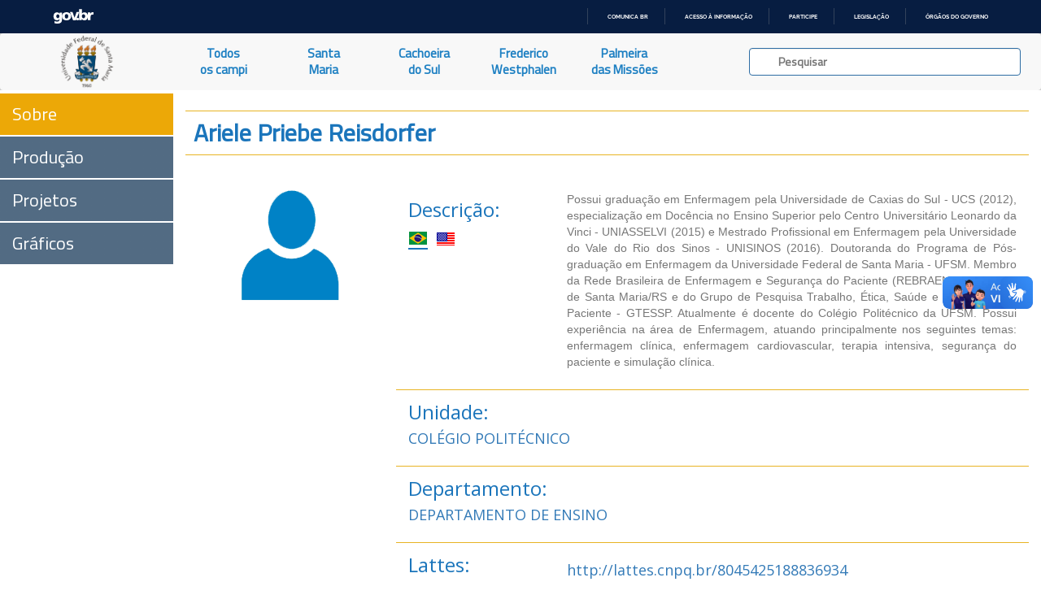

--- FILE ---
content_type: text/html; charset=UTF-8
request_url: https://ufsmpublica.ufsm.br/docente/19280
body_size: 38047
content:
<html xmlns=“http://www.w3.org/1999/xhtml” lang="pt" xml:lang="pt-br">
    <head>
        <title>UFSMPublica</title>
        <meta charset="UTF-8"/>
        <meta name="viewport" content="width=device-width, initial-scale=1.0"/>
        <meta name="description" content="Portal de informações acadêmicas da Universidade Federal de Santa Maria (UFSM)" />
        <meta name="robots" content="index,follow" />

        <!--FAVICON-->

        <link rel="apple-touch-icon" sizes="57x57" href="https://ufsmpublica.ufsm.br/img/favicon/apple-icon-57x57.png"/>
        <link rel="apple-touch-icon" sizes="60x60" href="https://ufsmpublica.ufsm.br/img/favicon/apple-icon-60x60.png"/>
        <link rel="apple-touch-icon" sizes="72x72" href="https://ufsmpublica.ufsm.br/img/favicon/apple-icon-72x72.png"/>
        <link rel="apple-touch-icon" sizes="76x76" href="https://ufsmpublica.ufsm.br/img/favicon/apple-icon-76x76.png"/>
        <link rel="apple-touch-icon" sizes="114x114" href="https://ufsmpublica.ufsm.br/img/favicon/apple-icon-114x114.png"/>
        <link rel="apple-touch-icon" sizes="120x120" href="https://ufsmpublica.ufsm.br/img/favicon/apple-icon-120x120.png"/>
        <link rel="apple-touch-icon" sizes="144x144" href="https://ufsmpublica.ufsm.br/img/favicon/apple-icon-144x144.png"/>
        <link rel="apple-touch-icon" sizes="152x152" href="https://ufsmpublica.ufsm.br/img/favicon/apple-icon-152x152.png"/>
        <link rel="apple-touch-icon" sizes="180x180" href="https://ufsmpublica.ufsm.br/img/favicon/apple-icon-180x180.png"/>
        <link rel="icon" type="image/png" sizes="192x192"  href="https://ufsmpublica.ufsm.br/img/favicon/android-icon-192x192.png"/>
        <link rel="icon" type="image/png" sizes="32x32" href="https://ufsmpublica.ufsm.br/img/favicon/favicon-32x32.png"/>
        <link rel="icon" type="image/png" sizes="96x96" href="https://ufsmpublica.ufsm.br/img/favicon/favicon-96x96.png"/>
        <link rel="icon" type="image/png" sizes="16x16" href="https://ufsmpublica.ufsm.br/img/favicon/favicon-16x16.png"/>
        <link rel="manifest" href="https://ufsmpublica.ufsm.br/img/favicon/manifest.json"/>
        <meta name="msapplication-TileColor" content="#ffffff">
        <meta name="msapplication-TileImage" content="https://ufsmpublica.ufsm.br/img/favicon/ms-icon-144x144.png"/>
        <meta name="theme-color" content="#ffffff">

        <!--CSS-->

        <link rel="stylesheet" href="https://maxcdn.bootstrapcdn.com/bootstrap/3.3.7/css/bootstrap.min.css" integrity="sha384-BVYiiSIFeK1dGmJRAkycuHAHRg32OmUcww7on3RYdg4Va+PmSTsz/K68vbdEjh4u" crossorigin="anonymous">
        <link rel="stylesheet" type="text/css" href="https://ufsmpublica.ufsm.br/css/font-awesome.min.css"/>
        <link rel="stylesheet" type="text/css" href="https://ufsmpublica.ufsm.br/css/ajaxChart.css"/>
        <link rel="stylesheet" type="text/css" href="https://ufsmpublica.ufsm.br/css/ufsmdetodos.css"/>
        <link rel="stylesheet" type="text/css" href="https://ufsmpublica.ufsm.br/css/mobile.css"/>
        <link rel="stylesheet" type="text/css" href="https://ufsmpublica.ufsm.br/css/jquery.vm-carousel.css"/>

        <!--SCRIPT-->
        <script type="text/javascript" src="https://ufsmpublica.ufsm.br/js/jquery-2.2.4.min.js"></script>
        <script src="https://maxcdn.bootstrapcdn.com/bootstrap/3.3.7/js/bootstrap.min.js" integrity="sha384-Tc5IQib027qvyjSMfHjOMaLkfuWVxZxUPnCJA7l2mCWNIpG9mGCD8wGNIcPD7Txa" crossorigin="anonymous"></script>
        <script type="text/javascript" src="https://portal.ufsm.br/mocca/assets/js/jquery-ui-min.js"></script>
        <script type="text/javascript" src="https://ufsmpublica.ufsm.br/js/ajaxChart.js"></script>
        <script type="text/javascript" src="https://ufsmpublica.ufsm.br/js/jquery.vm-carousel.js"></script>
        <script type="text/javascript" src="https://ufsmpublica.ufsm.br/js/modernizr.js"></script>

    </head>
    <body data-spy="scroll" data-target="#context-menu">
        <!--TOPO-->
        <div id="main-header">
            <!--
            -->
            <div id="barra-brasil" style="background:#7F7F7F; height: 20px; padding:0 0 0 10px;display:block;">
                <ul id="menu-barra-temp" style="list-style:none;">
                  <li style="display:inline; float:left;padding-right:10px; margin-right:10px; border-right:1px solid #EDEDED">
                      <a href="http://brasil.gov.br" style="font-family:sans,sans-serif; text-decoration:none; color:white;">Portal do Governo Brasileiro</a>
                  </li>
                </ul>
              </div>
        </div>
        <script defer="defer" src="//barra.brasil.gov.br/barra_2.0.js" type="text/javascript"></script>
        <!-- MAIN MENU-->
        <div id="main-menu">
            <nav class="navbar navbar-default navbar-top" style="border:0px;">
                <div class="container-fluid no-padding no-margin">
                    <div class="navbar-header col-sm-2 col-md-2 no-padding no-margin navbar-header-size">
                        <button type="button" class="navbar-toggle collapsed" data-toggle="collapse" data-target="#main-links">
                            <span class="sr-only">Navegação</span>
                            <span class="icon-bar"></span>
                            <span class="icon-bar"></span>
                            <span class="icon-bar"></span>
                        </button>
                        <a href="https://ufsmpublica.ufsm.br" class="navbar-brand no-margin title-size" title="UFSM PUBLICA">
                            <!--<div class="hidden-sm hidden-xs logo-title padding-top-normal">UFSM | Campi</div>-->
                            <div class="logo-title">
                                <img class="hidden-sm hidden-xs" style="width: auto; height: 100%;" src="https://ufsmpublica.ufsm.br/img/ufsmbrasao.png">
                                <!--<img class="hidden-sm hidden-xs" style="height: 8vh; margin-top: -16px;" src="https://ufsmpublica.ufsm.br/img/ufsmbrasao.png">-->
                                <!--<img style="width: auto; height: 100%;" src="https://ufsmpublica.ufsm.br/img/ufsmdetodos.png">-->
                            </div>
                        </a>
                    </div>

                    <div id="main-links" class="collapse navbar-collapse no-padding no-margin">
                        <ul class="nav navbar-nav navbar-left text-center">
                            <li>
                                <a href="https://ufsmpublica.ufsm.br/todoscampi/sobre" class="">
                                    Todos<br>os campi
                                </a>
                            </li>
                            <li>
                                <a href="https://ufsmpublica.ufsm.br/santamaria/sobre" class="">
                                    Santa<br>Maria
                                </a>
                            </li>
<!--                                <li>
                                <a href="https://ufsmpublica.ufsm.br/silveiramartins/geral" class="">
                                    Silveira<br>Martins
                                </a>
                            </li>-->
                            <li>
                                <a href="https://ufsmpublica.ufsm.br/cachoeiradosul/sobre" class="">
                                    Cachoeira<br>do Sul
                                </a>
                            </li>
                            <li>
                                <a href="https://ufsmpublica.ufsm.br/fredericowestphalen/sobre" class="">
                                    Frederico<br>Westphalen
                                </a>
                            </li>
                            <li>
                                <a href="https://ufsmpublica.ufsm.br/palmeiramissoes/sobre" class="">
                                    Palmeira<br>das Missões
                                </a>
                            </li>
                        </ul>
                        <div class="navbar-form navbar-right padding-top-normal search-bar-size">
                            <div id="elastic-search-bar" class="padding-right-normal padding-left-normal">
                                <div class="search-field form-control">
                                    <input type="hidden" name="_token" value="gDPPJtqzpaas3YlB9MLd4mlDGMxoG5Xhby9g9ksP">                                    <img src="https://ufsmpublica.ufsm.br/img/loading/pie_16.gif" class="search-loading">
                                    <input id="elastic-input" type="text" class="search-input" autocomplete="off" placeholder="Pesquisar">
                                </div>
                            </div>
                            <div id="ajax-elastic-search-wrapper"></div>
                        </div>
                    </div>
                </div>
            </nav>
                    </div>
        <!--CONTEXT MENU-->
        <div id="page-content" class="text-center" >
            <div class="row">
                <div id="context-menu" class="col-md-2 col-sm-2 no-padding">
                    <span class="btn-open-sidenav hidden-md hidden-lg font-blue"><i class="glyphicon glyphicon-menu-right"></i></span>
                        <ul class="nav text-left" role="tablist">
    <li id="sobre" class=" active "><a class="btnContextMenu" href="https://ufsmpublica.ufsm.br/docente/19280">Sobre</a></li>
    <li id="producao" class=""><a class="btnContextMenu" href="https://ufsmpublica.ufsm.br/docente/19280/producao">Produção</a></li>
    <li id="producao" class=""><a class="btnContextMenu" href="https://ufsmpublica.ufsm.br/docente/19280/projetos">Projetos</a></li>
    <li id="producao-grafico" class=""><a class="btnContextMenu" href="https://ufsmpublica.ufsm.br/docente/19280/graficos">Gráficos</a></li>
</ul>

                </div>
                <!--CONTEUDO-->
                <div id="content" class="col-md-10 col-xs-12 col-sm-10 width-100 no-padding">
                    <div class="section" id="pgProfessores">
    <div class="row">
        <div class="col-md-10 col-xs-12 col-sm-12 col-md-offset-2">
            <!--SOBRE-->
            <!--<div class="row mCustomScrollbar" data-mcs-theme="dark-3" style="height: 41em;">-->
            <div class="row">
<!--                <p class="breadcrumbs"><a href="../../../../../index.php">UFSM</a> / <a href="../../../../index.php">Santa Maria</a> / <a href="../../../sobre.php">
                        CCNE</a> / <a href="../../index.php">Dept. Engenharia Elétrica</a> / <span class="bread_active">João Carlos Lima</span></p>-->
                <div class="title-blue border_updownOrange text-left">
                    <h2 style="margin: 10px;">Ariele Priebe Reisdorfer</h2>
                </div>
                <div class="row" style="padding-top: 20px;">
                                        <div class="col-md-3 no-padding img-Professor"  style="background-image: url(https://ufsmpublica.ufsm.br/img/professores/sem_foto.png);">
                        <!--BORDA UFSM IMG -->
                        <img src="https://ufsmpublica.ufsm.br/img/professores/borda_foto.png">

                    </div>
                    <div class="col-md-9 descricao no-padding">
                        <div class="row border_professoresOrange">
                            <div class="col-md-3 font-blue text-left">
                                <h3>
                                    Descrição:
                                </h3>
                                <ul class="list-unstyled list-inline">
                                    <li><a onclick='toggle_idioma(1)'><img id='link_r_1' class='flag-link active' src='https://ufsmpublica.ufsm.br/img/icons/flags/1.png'></a></li><li><a onclick='toggle_idioma(2)'><img id='link_r_2' class='flag-link ' src='https://ufsmpublica.ufsm.br/img/icons/flags/2.png'></a></li>                                </ul>
                            </div>
                            <div class="col-md-9">
                                <div class="text-justify text-muted">
                                    <p>
                                        <div id='ri_1' class='resume '>Possui graduação em Enfermagem pela Universidade de Caxias do Sul - UCS (2012), especialização em Docência no Ensino Superior pelo Centro Universitário Leonardo da Vinci - UNIASSELVI (2015) e Mestrado Profissional em Enfermagem pela Universidade do Vale do Rio dos Sinos - UNISINOS (2016). Doutoranda do Programa de Pós-graduação em Enfermagem da Universidade Federal de Santa Maria - UFSM. Membro da Rede Brasileira de Enfermagem e Segurança do Paciente (REBRAENSP) - Núcleo de Santa Maria/RS e do Grupo de Pesquisa Trabalho, Ética, Saúde e Segurança do Paciente - GTESSP. Atualmente é docente do Colégio Politécnico da UFSM. Possui experiência na área de Enfermagem, atuando principalmente nos seguintes temas: enfermagem clínica, enfermagem cardiovascular, terapia intensiva, segurança do paciente e simulação clínica.</div><div id='ri_2' class='resume hidden'>Has experience in</div>                                    </p>
                                </div>
                            </div>
                        </div>
                        <div class="row border_professoresOrange">
                            <div class="col-md-6 font-blue text-left">
                                <h3 class="no-margin">Unidade:</h3>
                            </div>
                            <div class="col-md-12">
                                <div class="text-justify font-blue">
                                    <p>
                                    <h4><a href='https://ufsmpublica.ufsm.br/unidade/POLITECNICO'>COLÉGIO POLITÉCNICO</a></h4>
                                    </p>
                                </div>
                            </div>
                        </div>
                        <div class="row border_professoresOrange">
                            <div class="col-md-6 col-sm-6 font-blue text-left">
                                <h3 class="no-margin">Departamento:</h3>
                            </div>
                            <div class="col-md-12 col-sm-12">
                                <div class="text-justify font-blue">
                                    <p>
                                        <h4><a href='https://ufsmpublica.ufsm.br/unidade/2718'>DEPARTAMENTO DE ENSINO</a></h4>
                                    </p>
                                </div>
                            </div>
                        </div>
                        <div class="row border_professoresOrange">
                            <div class="col-md-3 font-blue text-left">
                                <h3 class="no-margin">Lattes:</h3>
                            </div>
                            <div class="col-md-9">
                                <div class="text-justify font-blue">
                                    <h4><a target='_blank' href='http://lattes.cnpq.br/8045425188836934'>http://lattes.cnpq.br/8045425188836934</a></h4>                                </div>
                                <div class="text-justify">
                                    <span class="text-muted">Data da última alteração no lattes: 07/04/2025 12:04</span>
                                </div>
                            </div>
                        </div>
                        <div class="row border_professoresOrange">
                            <div class="col-md-3 font-blue text-left">
                                <h3 class="no-margin">Scopus:</h3>
                            </div>
                            <div class="col-md-9">
                                <div class="text-justify font-blue">
                                    <h4><a target='_blank' href='https://www.scopus.com/authid/detail.uri?authorId=57223304235                             '>https://www.scopus.com/authid/detail.uri?authorId=57223304235                             </a></h4>                                </div>
                            </div>
                        </div>
                        <div class="row border_professoresOrange">
                            <div class="col-md-3 font-blue text-left">
                                <h3 class="no-margin">Nome em citações:</h3>
                            </div>
                            <div class="col-md-9">
                                <div class="text-justify font-blue">
                                    <h4>REISDORFER, A. P.</h4>                                </div>
                            </div>
                        </div>
                        <div class="row border_professoresOrange">
                            <div class="col-md-3 col-sm-3 font-blue text-left">
                                <h3 class="no-margin">
                                    Email:
                                </h3>
                            </div>
                            <div class="col-md-9  col-sm-9">
                                <div class="text-justify font-blue">
                                    <h4><div class='text-muted text-left'><i>Não informado</i></div></h4>                                </div>
                            </div>
                        </div>
                        <div class="row border_professoresOrange">
                            <div class="col-md-6 col-sm-6 font-blue text-left">
                                <h3 class="no-margin">
                                    Especialidades:
                                </h3>
                            </div>
                            <div class="col-md-12 col-sm-12">
                                <div class="font-blue palavraChave">
                                    <ul>
                                        <div class='text-muted text-left'><i>Não informado</i></div>                                    </ul>
                                </div>
                            </div>
                        </div>
                        <div class="row border_professoresOrange">
                            <div class="col-md-6 col-sm-6 font-blue text-left">
                                <h3 class="no-margin">
                                    Palavras-chave:
                                </h3>
                            </div>
                            <div class="col-md-12 col-sm-12">
                                <div class="font-blue palavraChave">
                                    <ul>
                                        <li><a href='https://ufsmpublica.ufsm.br/palavrachave/VITIMAS+DE+DESASTRES' target='_self' class=''>VITIMAS DE DESASTRES</a></li><li><a href='https://ufsmpublica.ufsm.br/palavrachave/VIGILANCIA+EM+SAUDE' target='_self' class=''>VIGILANCIA EM SAUDE</a></li><li><a href='https://ufsmpublica.ufsm.br/palavrachave/TREINAMENTO+POR+SIMULACAO' target='_self' class=''>TREINAMENTO POR SIMULACAO</a></li><li><a href='https://ufsmpublica.ufsm.br/palavrachave/TECNICO+EM+ENFERMAGEM' target='_self' class=''>TECNICO EM ENFERMAGEM</a></li><li><a href='https://ufsmpublica.ufsm.br/palavrachave/SINDROME+CORONARIANA+AGUDA' target='_self' class=''>SINDROME CORONARIANA AGUDA</a></li><li><a href='https://ufsmpublica.ufsm.br/palavrachave/SIMULACAO' target='_self' class=''>SIMULACAO</a></li><li><a href='https://ufsmpublica.ufsm.br/palavrachave/SEGURANCA+DO+PACIENTE' target='_self' class=''>SEGURANCA DO PACIENTE</a></li><li><a href='https://ufsmpublica.ufsm.br/palavrachave/PROFISSIONALIZACAO' target='_self' class=''>PROFISSIONALIZACAO</a></li><li><a href='https://ufsmpublica.ufsm.br/palavrachave/PROFESSORES+ESCOLARES' target='_self' class=''>PROFESSORES ESCOLARES</a></li><li><a href='https://ufsmpublica.ufsm.br/palavrachave/PRIMEIROS+SOCORROS' target='_self' class=''>PRIMEIROS SOCORROS</a></li><li><a href='https://ufsmpublica.ufsm.br/palavrachave/LABORATORIO' target='_self' class=''>LABORATORIO</a></li><li><a href='https://ufsmpublica.ufsm.br/palavrachave/GESTAO+EM+SAUDE' target='_self' class=''>GESTAO EM SAUDE</a></li><li><a href='https://ufsmpublica.ufsm.br/palavrachave/ENSINO+FUNDAMENTAL+MEDIO' target='_self' class=''>ENSINO FUNDAMENTAL MEDIO</a></li><li><a href='https://ufsmpublica.ufsm.br/palavrachave/ENSINO' target='_self' class=''>ENSINO</a></li><li><a href='https://ufsmpublica.ufsm.br/palavrachave/EMERGENCIAS+CLIMATICAS' target='_self' class=''>EMERGENCIAS CLIMATICAS</a></li><li><a href='https://ufsmpublica.ufsm.br/palavrachave/EDUCACAO+INTERPROFISSIONAL' target='_self' class=''>EDUCACAO INTERPROFISSIONAL</a></li><li><a href='https://ufsmpublica.ufsm.br/palavrachave/EDUCACAO+CONTINUADA' target='_self' class=''>EDUCACAO CONTINUADA</a></li><li><a href='https://ufsmpublica.ufsm.br/palavrachave/CUIDADOS+DE+IDOSOS' target='_self' class=''>CUIDADOS DE IDOSOS</a></li><li><a href='https://ufsmpublica.ufsm.br/palavrachave/CONHECIMENTO' target='_self' class=''>CONHECIMENTO</a></li><li><a href='https://ufsmpublica.ufsm.br/palavrachave/ADOLESCENTE' target='_self' class=''>ADOLESCENTE</a></li><li><a href='https://ufsmpublica.ufsm.br/palavrachave/ADOCAO' target='_self' class=''>ADOCAO</a></li><li><a href='https://ufsmpublica.ufsm.br/palavrachave/ACOLHIMENTO' target='_self' class=''>ACOLHIMENTO</a></li>                                    </ul>
                                </div>
                            </div>
                        </div>
                        <!--RETIRADO
                        -->
                        <div class="row border_professoresOrange">
                            <div class="col-md-12 col-sm-12 font-blue text-left">
                                <h3 class="no-margin">
                                    Coautores:
                                </h3>
                                <div id="coautoreslegenda" class="padding-top-normal">
                                    <label><span class="glyphicon glyphicon-stop text-ufsm-ativo"></span> Docente da UFSM Ativo</label>
                                    <label><span class="glyphicon glyphicon-stop text-ufsm-inativo"></span> Docente da UFSM Inativo</label>
                                    <label><span class="glyphicon glyphicon-stop text-ufsm-externo"></span> Outro</label>
                                </div>
                            </div>
                            <div class="col-md-12 col-sm-12">
                                <div id="coautoresitens" class="font-blue palavraChave">
                                    <ul>
                                        <div class='text-muted text-left'><i>Não informado</i></div>                                    </ul>
                                </div>
                            </div>
                        </div>
                    </div>
                </div>
            </div>
        </div>
    </div>
</div>
<script type="text/javascript">
   function toggle_idioma(idioma_show){
       $(".resume").hide();
       $(".flag-link").removeClass('active');
       $("#ri_"+idioma_show).show();
       $("#link_r_"+idioma_show).addClass('active');
   }
//   $(document).ready(function(){
//       $("#coautoreslegenda .ufsm-ativo, #coautoreslegenda .ufsm-inativo, #coautoreslegenda .ufsm-externo").click(function(){
//           var ufsmclass = $(this).attr('class').split(' ')[0];
//           if ($(this).hasClass('inative')){
//               $(this).removeClass('inative');
//               $("#coautoresitens ."+ufsmclass).show();
//           }else{
//               $(this).addClass('inative');
//               $("#coautoresitens ."+ufsmclass).hide();
//           }
//       });
//   });
</script>
                </div>
                <!--RODAPÉ-->
                <div id="rodape" class="footer">
                    <div class="col-md-12 col-sm-12 col-xs-12">
                    <!--<div class="col-md-10 col-md-offset-2 col-sm-12 col-xs-12">-->
                        <span class="dimmed small font-blue"><b>Copyright © 2017-2025 CPD-UFSM. Todos os direitos reservados.</b></span>
                    </div>
                </div>
            </div>
        </div>
        <script type="text/javascript">
            window.addEventListener("load", function () {
                $('body').addClass('loaded');
                $('body').css({position: 'relative'});
            });

            var animationColapseOptions = {
                duration: "fast"
            };
            var animationColapseCss = {
                left: '-100%'
            };
            var animationExpandOptions = {
                duration: "fast"
            };
            var animationExpandCss = {
                left: '0'
            };

            function openNav() {
                $("#context-menu").addClass("sidenav-opened");
                $("#context-menu").removeClass("sidenav-closed");
                $(".sidenav ul").css("overflow-x","visible");
                $(".btn-open-sidenav i").removeClass("glyphicon-menu-right");
                $(".btn-open-sidenav i").addClass("glyphicon-menu-left");
                $(".btn-open-sidenav").css("right","0");
            }

            function closeNav() {
                $("#context-menu").addClass("sidenav-closed");
                $("#context-menu").removeClass("sidenav-opened");
                $(".sidenav ul").css("overflow-x","hidden");
                $(".btn-open-sidenav i").removeClass("glyphicon-menu-left");
                $(".btn-open-sidenav i").addClass("glyphicon-menu-right");
                $(".btn-open-sidenav").css("right","15%").animate({right: "-4.5rem"},600);
            }

            $(document).ready(function () {

                var windowSize = $(window).width();
                var mainMenuTopPosition = $("#main-menu").position().top;
                var mainMenuTop = $("#main-menu").position().top;
                var mainMenuHeight = $("#main-menu").outerHeight(true);
//                var mobileMenuHeight = $(".menu-title-padding").outerHeight(true);
                var contextMenuCentroHeight = $("#contextmenu_centro").css("display") === 'none'? 0:$("#contextmenu_centro").outerHeight(true);
                var contextMenuTop = mainMenuTop + mainMenuHeight + contextMenuCentroHeight;
                var footerHeight = $("#rodape").innerHeight();

                $("#context-menu").css({top: contextMenuTop});

                $(".btn-open-sidenav").click(function(){
                    if($(".btn-open-sidenav > i").hasClass("glyphicon-menu-right")){
                        openNav();
                    }else{
                        closeNav();
                    }
                });

                if(windowSize > 985){
                    //$('#elastic-search-bar').popover('show');
                    $("#btn-mobile-menu").hide();
                    $("#context-menu").css({top: contextMenuTop});
                    $("#context-menu").removeClass("sidenav");
                }else{
                    $("#context-menu").css({top: contextMenuTop});
                    $("#context-menu").addClass("sidenav");
                    $("#btn-mobile-menu").show();
                }

                $(window).scroll(function () {
                    var scrollTop = $(window).scrollTop();
                    var paddingBottomMainMenu = 0;
                    contextMenuTop = mainMenuTop + mainMenuHeight + contextMenuCentroHeight;
                    if (scrollTop > (mainMenuTopPosition + mainMenuHeight + contextMenuCentroHeight)) {
//                        if(scrollTop - mainMenuTopPosition < 10){
//                            $("#rodape").height(footerHeight + 20);
//                        }
                        //$("#main-menu").addClass("stuck");
//                        contextMenuTop = paddingBottomMainMenu + mainMenuHeight + contextMenuCentroHeight;
                        contextMenuTop = paddingBottomMainMenu;
                        $("#context-menu").css({position: 'fixed'});
                        $("#context-menu").css({top: contextMenuTop});
//                        $("#context-menu").css("transition","0s");
                    } else {
                       //$("#main-menu").removeClass("stuck");
                        mainMenuTop = $("#main-menu").position().top;
//                        contextMenuTop = mainMenuTop + contextMenuCentroHeight;
                        $("#context-menu").css({position: 'absolute'});
                        $("#context-menu").css({top: contextMenuTop});
//                        $("#context-menu").css("transition","0s");
                    }
                });

                $(window).resize(function () {
                    var scrollTop = $(window).scrollTop();
                    var windowSize = $(window).width();
                    mainMenuTop = $("#main-menu").position().top;
                    mainMenuHeight = $("#main-menu").outerHeight(true);
                    mainMenuTopPosition = $("#main-menu").position().top;
                    contextMenuTop = mainMenuTop + mainMenuHeight + contextMenuCentroHeight;
                    if (windowSize > 985) {
                        if (scrollTop > mainMenuTopPosition) {
                            contextMenuTop = mainMenuHeight;
                            $("#context-menu").css({position: 'fixed'});
                            $("#context-menu").css({top: contextMenuTop});
                        } else {
                            $("#context-menu").css({position: 'absolute'});
                            $("#context-menu").css({top: contextMenuTop});
                        }
                        $("#context-menu").removeClass("sidenav");
                        $("#context-menu").removeClass("sidenav-closed");
                    } else {
                        if (scrollTop > mainMenuTopPosition) {
                            $("#context-menu").css({position: 'fixed'});
                            $("#context-menu").css({top: contextMenuTop});
                        } else {
                            $("#context-menu").css({position: 'absolute'});
                            $("#context-menu").css({top: contextMenuTop});
                        }
                        $("#context-menu").addClass("sidenav");
                    }
                    //mapa
                    if(windowSize > 1200){
                        $(".mapa").attr("src", "")
                    }else{
                        $(".mapa").attr("src", "")
                    }
                });

                $("#main-links > ul > li > a").click(function () {
                    $("#main-links ul li a").removeClass('active');
                    $(this).addClass('active');
                });

                $(".btnContextMenu, .navbar-brand").each(function () {
                    $(this).on('click', function (event) {
                        var target = $(this.getAttribute('href'));
                        if (target.length) {
                            event.preventDefault();
                            $('html, body').stop().animate({
                                scrollTop: target.offset().top
                            }, 1000);
                        }
                        var windowSize = $(window).width();
                        if (windowSize < 768) {
                            showMobileMenu();
                        }
                    });
                });

                $("#elastic-input").keyup(function () {
                    var search_content = $("#elastic-input").val();
                    if(search_content !== ''){
                        $.get({
                            url: "https://ufsmpublica.ufsm.br/context-search",
                            data: {
                                texto: search_content
                            },
                            dataType: "html",
                            beforeSend: function () {
//                                $(".search-loading").animate({"opacity": 1});
                                $(".search-loading").css({"opacity": 1});
                            },
                            success: function (response) {
                                $("#ajax-elastic-search-wrapper").hide();
                                $("#ajax-elastic-search-wrapper").empty();
                                $(".search-loading").css({"opacity": 0});
//                                $(".search-loading").animate({"opacity": 0});
//                                $("#icon-search").hide();
                                var rspns = JSON.parse(response);
                                //var wrappertop = $("#main-menu").outerHeight(true);
                                //$("#ajax-elastic-search-wrapper").css("top:"+wrappertop+"px !important");
                                if(rspns.length>0){
                                    var numcat = rspns.length;
                                    var cols = 12 / numcat;
                                    var baseurl = "https:\/\/ufsmpublica.ufsm.br";
                                    for (var i = 0; i < numcat; i++){
                                        var total = rspns[i]["response"]["numFound"];
                                        var tdocs = rspns[i]["response"]["docs"].length;
                                        $("#ajax-elastic-search-wrapper").append("<div id=cat_"+i+" class='col-md-"+cols+" col-sm-"+cols+" padding-top-normal'>");
                                        var $textpainel = $("#ajax-elastic-search-wrapper").find("#cat_"+i);
                                        for (var j = 0; j < tdocs; j++){
                                            var url = '';
                                            var $doc = rspns[i]["response"]["docs"][j];
                                            if ("docente_text" in $doc){
                                                if(j==0){
                                                    $textpainel.append("<div class='font-small-blue padding-bottom-small'><strong>DOCENTES</strong></div>");
                                                }
                                                url = baseurl + "/docente/"+$doc["id"];
                                                $textpainel.append("<a class='text-search-link' href='"+url+"'><div class='link-elastic-search'>"+$doc["docente_text"]+"</div></a>");
                                            }
                                            if ("especialidade_text" in $doc){
                                                if(j==0){
                                                    $textpainel.append("<div class='font-small-blue padding-bottom-small'><strong>ESPECIALIDADES</strong></div>");
                                                }
                                                url = baseurl + "/especialidade/"+$doc["id"];
                                                $textpainel.append("<a class='text-search-link' href='"+url+"'><div class='link-elastic-search'>"+$doc["especialidade_text"]+"</div></a>");
                                            }
                                            if ("palavrachave_text" in $doc){
                                                if(j==0){
                                                    $textpainel.append("<div class='font-small-blue padding-bottom-small'><strong>PALAVRAS-CHAVE</strong></div>");
                                                }
//                                              url = baseurl + "/palavrachave/"+encodeURIComponent($doc["id"]);
                                                url = baseurl + "/palavrachave/"+$doc["id"];
                                                $textpainel.append("<a class='text-search-link' href='"+url+"'><div class='link-elastic-search'>"+$doc["palavrachave_text"]+"</div></a>");
                                            }
                                            if ("unidade_text" in $doc){
                                                if(j==0){
                                                    $textpainel.append("<div class='font-small-blue padding-bottom-small'><strong>UNIDADES</strong></div>");
                                                }
                                                url = baseurl + "/unidade/"+$doc["id"];
                                                $textpainel.append("<a class='text-search-link' href='"+url+"'><div class='link-elastic-search'>"+$doc["unidade_text"]+"</div></a>");
                                            }
                                        }
                                        var stringresultado = (total > 1) ? " possíveis resultados":" resultado";
                                        $textpainel.append("<p class='padding-top-small font-blue'><small><em>Exibindo <strong>"+tdocs+"</strong> de <strong>"+total+"</strong>"+stringresultado+"</em><small></p>");
                                    }
                                }else{
                                    $("#ajax-elastic-search-wrapper").append("<div class='font-smaller-blue padding-bottom-normal padding-top-normal padding-left-normal'><strong><em>SEM RESULTADOS PARA BUSCA</em></strong></div>");
                                }
                                $("#ajax-elastic-search-wrapper").show();
                                $("#ajax-elastic-search-wrapper").focus();
                            }
                        });
                    }else{
                        $("#ajax-elastic-search-wrapper").hide();
                        $("#ajax-elastic-search-wrapper").empty();
                    }
                });
                $("body").click(function(e) {
                    if(e.target.className !== "ajax-elastic-search-wrapper"){
                        $("#ajax-elastic-search-wrapper").hide();
                        $("#ajax-elastic-search-wrapper").empty();
                    }
                });
            });
        </script>
    </body>
</html>



--- FILE ---
content_type: text/css; charset=UTF-8
request_url: https://ufsmpublica.ufsm.br/css/ufsmdetodos.css
body_size: 30889
content:
@import url('https://fonts.googleapis.com/css?family=Titillium+Web');
@import url('https://fonts.googleapis.com/css?family=Open+Sans');

/* MEDIAS */

@media (min-width:1200px) and (max-width:1800px) {
    .especial {
        width: 25%;
    }
    .especial_5{
        width: 20%;
    }
}

@media only screen and (max-width:1200px) {    
    .mobile-no-padding-top{
        padding-top: 0 !important;
    }
}

@media screen and (max-width: 1656px){
    .font-responsive{
        font-size: 0.8vmax !important;
    }
}

/***************************************
* Tamanho mínimo de tela para layout pc*
****************************************/ 
@media screen and (max-width: 1420px){
    .img-small-size{
        width: 5.4vw !important;
    }
    .font-smaller, .font-smaller-white, .font-smaller-blue, .font-smaller-orange{        
        font-size: 2vmin !important;
        /*font-size: 0.7em;*/
    }
    .font-small, .font-small-white, .font-small-blue, .font-small-orange{
        font-size: 2.2vmin !important;
        /*font-size: 1em;*/
    }
    .font-normal, .font-normal-white, .font-normal-blue, .font-normal-orange{
        font-size: 2.2vmin !important;
        /*font-size: 1.2em;*/
    }
    .font-large, .font-large-white, .font-large-blue, .font-large-orange{    
        font-size: 3vmin !important;
        /*font-size: 1.8em;*/                  
    }
    .font-huge, .font-huge-white, .font-huge-blue, .font-huge-orange{    
        font-size: 3.8vmin !important;
        /*font-size: 2.8em;*/         
    }
}

/***************************************
* Tamanho mínimo de font para dispositivos com tela menor que 540px*
****************************************/ 
@media screen and (max-width: 768px){
/*@media screen and (max-width: 985px){*/
    .img-small-size{
        width: 12vw !important;
    }
    .font-smaller, .font-smaller-white, .font-smaller-blue, .font-smaller-orange{        
        font-size: 3.8vmin !important;
        /*font-size: 0.7em;*/
    }
    .font-small, .font-small-white, .font-small-blue, .font-small-orange{
        font-size: 2.8vmin !important;
        /*font-size: 1em;*/
    }
    .font-normal, .font-normal-white, .font-normal-blue, .font-normal-orange{
        /*font-size: 4vmin !important;*/
        font-size: 3.6vmin !important;
        /*font-size: 1.2em;*/
    }
    .font-large, .font-large-white, .font-large-blue, .font-large-orange{    
        /*font-size: 5.8vmin !important;*/
        font-size: 3.8vmin !important;
        /*font-size: 1.8em;*/                  
    }
    .font-huge, .font-huge-white, .font-huge-blue, .font-huge-orange{    
        font-size: 6.1vmin !important;
        /*font-size: 2.8em;*/         
    }
    .box-font{
        font-size: 5.5vmin !important;        
    }
    .context-menu-padding{
        padding-left: 15px !important;
    }
    .menu-title-padding{
        padding-left: .2% !important;
    }
    /**************************/
    /*****OUTRAS DEFINIÇÕES****/
    /**************************/
    #elasticSearchBar{
        width: 100%;
        padding-left: 10px;
    }
    #img-header{
        background-position: 15% !important;    
    }
    #slideCentrosUFSM{
        display: none;
    }
    .search-bar-size{                
        margin-left: 0;
    }    
    .title-size{
        padding-left: 20px;                
        /*width: auto;*/
    }
    .navbar-header-size{
        height: 70px;
    }
    .navbar-brand{
        height: auto;
        padding: 0;
        float: unset;
    }
    .logo-title{
        padding-left: 5px;
        padding-right: 5px;
    }
    .list-centros{
        column-count: 1 !important;
    }
    .list-centros li{
        padding-bottom: 0.5rem;
    }
    /*    .section>.row{
            padding-left: 45px!important;
        }*/
}

@media screen and (min-width: 768px){
    .navbar-brand{
        text-align: center;
    }
    .title-size{        
        height: 100% !important; 
        width: 100% !important;
        padding: 0;
    }
    .navbar-header-size{
        height: 70px;        
    }    
}


@media screen and (max-width: 1170px){
    .search-bar-size{
        width:100% !important;
        margin-right: 0;
    }
}

/*  ELEMENTS  */

h1{
    font-size: 5em;
    font-family: 'Titillium Web', sans-serif;
    color: #fff;
    margin:0;
    padding:0;
}

h2{
    font-weight: bold;
}

a{    
    text-decoration: none;  
}

a:hover{
    cursor: pointer;    
}
a:focus{
    outline: 4px dotted black;
}

a.text-search-link{
    color: #1b75bb !important;
    font-weight:500 !important;
    font-size: 0.85em;
}

a:hover.text-search-link{
    color: #e8b424 !important;
    font-weight:600 !important;
    text-decoration: none;
    cursor: pointer;
}

a:visited .text-search-link{
    text-decoration: none !important;
}


/*body{
    position: relative;
}*/

/*  IDS  */

#img-header{
    width: 100%;    
    background: url('../img/topo_reduzido.jpg');
    background-repeat:no-repeat;
    -webkit-background-size:cover;
    -moz-background-size:cover;
    -o-background-size:cover;
    background-size:cover;
    background-position: left top;
    height: 12em;    
}

#ufsm-todos-logo{
    background: url('../img/ufsmdetodos.png');
    background-repeat:no-repeat;
    -webkit-background-size:cover;
    -moz-background-size:cover;
    -o-background-size:cover;
    background-size:cover;
    background-position: left top;
    width: 2vw;    
}

#context-menu{     
    position: absolute;
    margin-top: 4px;    
    top: 0;
    z-index: 999;    
    display: block;
    /*overflow: hidden;*/
    font-size: 2.2rem;
    font-family: 'Titillium Web', sans-serif;
}
@media screen and (min-width:768px) and (max-width:1200px){
    #context-menu > ul > li > a{
        font-size:1.7rem;
    }
    .list-centros{
        column-count: 3 !important;
    }
}
/*@media screen and (max-width:767px){
    #context-menu{
        display:none !important;
    }
}*/
#context-menu > ul > li > a{
    text-decoration: none;
    color: #fff;
}

#context-menu > ul > li {
    background-image: url("../img/fundo_preto_transparente.png");
    background-repeat: repeat;
    margin-bottom: 2px;        
}

#context-menu > ul > li > a:hover{
    background-color: #e8b424;     
}

#context-menu > ul > li.active{    
    background: #eca807 !important; 
}

#main-menu{    
    /*height: 120px;*/ 
    background-color: #ccc; 
    font-size: 1.1em;
    font-family: 'Titillium Web', sans-serif;
    font-weight: 600 !important;
    z-index: 99998;    
}

#main-links > ul > li > a{
    min-width: 8em;
}

#main-links > ul > li > a{
    color: #1c7fc2 !important;
    padding-left: 1.2em;
    padding-right: 1.2em;    
}

#main-links > ul > li > a:hover{    
    background-color: #d4d4d4;    
}

#main-links > ul > li > a.active {    
    color: #fff !important;
    background-color: #1b75bb;
}

/***********************************/

.search-field {
    display: flex !important;
    width: 100% !important;
}
.search-loading {
    background: url(../img/loading/pie_16.gif) no-repeat;
    padding-right: .5rem;
    vertical-align: middle;
    height: 100%;
    width: auto;
    opacity: 0;
}
.search-input {
    border: none;
    width: 100%;
    outline: none;
}

/***********************************/



#icon-search{
    /*    background: url(../img/loading/pie_16.gif) no-repeat;    
        position: relative;
        top: -25px;
        margin-left: 8px;
        height: 30px;
        width: 30px;
        z-index: 10000;
        display: none;*/
}

#ajax-elastic-search-wrapper{
    background: #F8F8F8;
    -webkit-border-bottom-right-radius: 8px;
    -webkit-border-bottom-left-radius: 8px;
    -moz-border-radius-bottomright: 8px;
    -moz-border-radius-bottomleft: 8px;
    border-bottom-right-radius: 8px;
    border-bottom-left-radius: 8px;
    display: none;
    position: absolute;
    margin-top: 15px;
    /*top: 70px;*/
    left: 0;
    width: 100%;
    z-index: 10000;    
    box-shadow: 0px 2px 2px #aaaaaa;
    /*border-top: 2px solid #1b75bb;*/    
    border-top: 4px solid #eca807;    
}

.mapa{      
    margin-left: 0;
    margin-right: 0;
    padding-left: 0;
    padding-right: 0;
    margin-top: 1.5rem;
    width: 100%;
    height: auto;   
}

.todas-cidades#pgSobre{
    /*background: url(../img/slideshow/uniao_ufsm.JPG);*/
    background-color: #7b5b05;
    background-position: center center;
    background-repeat: no-repeat;
    background-attachment: fixed;
    -webkit-background-size: cover;
    -moz-background-size: cover;
    -o-background-size: cover;
    background-size: cover;
}
#pgSobre{    
    background-position: center center;
    background-repeat: no-repeat;
    background-attachment: fixed;
    -webkit-background-size: cover;
    -moz-background-size: cover;
    -o-background-size: cover;
    background-size: cover;
    min-height: 76rem;
}

/*SANTA MARIA*/

.santamaria#pgSobre{
    background-position: center center;
    background-repeat: no-repeat;
    background-attachment: fixed;
    -webkit-background-size: cover;
    -moz-background-size: cover;
    -o-background-size: cover;
    background-size: cover;
}

.santamaria#pgEstrutura{
    background-position: center center;
    background-repeat: no-repeat;
    background-attachment: fixed;
    -webkit-background-size: cover;
    -moz-background-size: cover;
    -o-background-size: cover;
    background-size: cover;
}

#pgEstrutura{
    /*background: url(../img/slideshow/uniao_ufsm.JPG) no-repeat center center fixed #000;*/
    /*background: #e74c3c;*/
    -webkit-background-size: cover;
    -moz-background-size: cover;
    -o-background-size: cover;
    background-size: cover;    
}


#loader-wrapper {
    position: fixed;
    top: 0;
    left: 0;
    width: 100%;
    height: 100%;
    z-index: 20000;
}
#loader {
    display: block;
    position: relative;
    left: 50%;
    top: 50%;
    width: 150px;
    height: 150px;
    margin: -75px 0 0 -75px;
    border-radius: 50%;
    border: 3px solid transparent;
    border-top-color: #00527D;

    -webkit-animation: spin 2s linear infinite; /* Chrome, Opera 15+, Safari 5+ */
    animation: spin 2s linear infinite; /* Chrome, Firefox 16+, IE 10+, Opera */
    z-index: 20100;
}

#loader:before {
    content: "";
    position: absolute;
    top: 5px;
    left: 5px;
    right: 5px;
    bottom: 5px;
    border-radius: 50%;
    border: 3px solid transparent;
    border-top-color: #FF7700;

    -webkit-animation: spin 3s linear infinite; /* Chrome, Opera 15+, Safari 5+ */
    animation: spin 3s linear infinite; /* Chrome, Firefox 16+, IE 10+, Opera */
}

#loader:after {
    content: "";
    position: absolute;
    top: 15px;
    left: 15px;
    right: 15px;
    bottom: 15px;
    border-radius: 50%;
    border: 3px solid transparent;
    border-top-color: #fff;

    -webkit-animation: spin 1.5s linear infinite; /* Chrome, Opera 15+, Safari 5+ */
    animation: spin 1.5s linear infinite; /* Chrome, Firefox 16+, IE 10+, Opera */
}

@-webkit-keyframes spin {
    0%   { 
        -webkit-transform: rotate(0deg);  /* Chrome, Opera 15+, Safari 3.1+ */
        -ms-transform: rotate(0deg);  /* IE 9 */
        transform: rotate(0deg);  /* Firefox 16+, IE 10+, Opera */
    }
    100% {
        -webkit-transform: rotate(360deg);  /* Chrome, Opera 15+, Safari 3.1+ */
        -ms-transform: rotate(360deg);  /* IE 9 */
        transform: rotate(360deg);  /* Firefox 16+, IE 10+, Opera */
    }
}
@keyframes spin {
    0%   { 
        -webkit-transform: rotate(0deg);  /* Chrome, Opera 15+, Safari 3.1+ */
        -ms-transform: rotate(0deg);  /* IE 9 */
        transform: rotate(0deg);  /* Firefox 16+, IE 10+, Opera */
    }
    100% {
        -webkit-transform: rotate(360deg);  /* Chrome, Opera 15+, Safari 3.1+ */
        -ms-transform: rotate(360deg);  /* IE 9 */
        transform: rotate(360deg);  /* Firefox 16+, IE 10+, Opera */
    }
}

#loader-wrapper .loader-section {
    position: fixed;
    top: 0;
    width: 51%;
    height: 100%;
    background: #adadad;
    z-index: 20000;
}

#loader-wrapper .loader-section.section-left {
    left: 0;
}
#loader-wrapper .loader-section.section-right {
    right: 0;
}

/*  CLASSES  */

/* Loaded styles */
.loaded #loader-wrapper .loader-section.section-left {
    -webkit-transform: translateX(-100%);  /* Chrome, Opera 15+, Safari 3.1+ */
    -ms-transform: translateX(-100%);  /* IE 9 */
    transform: translateX(-100%);  /* Firefox 16+, IE 10+, Opera */

    -webkit-transition: all 0.7s 0.3s cubic-bezier(0.645, 0.045, 0.355, 1.000);  /* Android 2.1+, Chrome 1-25, iOS 3.2-6.1, Safari 3.2-6  */
    transition: all 0.7s 0.3s cubic-bezier(0.645, 0.045, 0.355, 1.000);  /* Chrome 26, Firefox 16+, iOS 7+, IE 10+, Opera, Safari 6.1+  */
}
.loaded #loader-wrapper .loader-section.section-right {
    -webkit-transform: translateX(100%);  /* Chrome, Opera 15+, Safari 3.1+ */
    -ms-transform: translateX(100%);  /* IE 9 */
    transform: translateX(100%);  /* Firefox 16+, IE 10+, Opera */

    -webkit-transition: all 0.7s 0.3s cubic-bezier(0.645, 0.045, 0.355, 1.000);  /* Android 2.1+, Chrome 1-25, iOS 3.2-6.1, Safari 3.2-6  */
    transition: all 0.7s 0.3s cubic-bezier(0.645, 0.045, 0.355, 1.000);  /* Chrome 26, Firefox 16+, iOS 7+, IE 10+, Opera, Safari 6.1+  */
}
.loaded #loader {
    opacity: 0;

    -webkit-transition: all 0.3s ease-out;  /* Android 2.1+, Chrome 1-25, iOS 3.2-6.1, Safari 3.2-6  */
    transition: all 0.3s ease-out;  /* Chrome 26, Firefox 16+, iOS 7+, IE 10+, Opera, Safari 6.1+  */

}
.loaded #loader-wrapper {
    visibility: hidden;

    -webkit-transform: translateY(-100%);  /* Chrome, Opera 15+, Safari 3.1+ */
    -ms-transform: translateY(-100%);  /* IE 9 */
    transform: translateY(-100%);  /* Firefox 16+, IE 10+, Opera */

    -webkit-transition: all 0.3s 1s ease-out;  /* Android 2.1+, Chrome 1-25, iOS 3.2-6.1, Safari 3.2-6  */
    transition: all 0.3s 1s ease-out;  /* Chrome 26, Firefox 16+, iOS 7+, IE 10+, Opera, Safari 6.1+  */
}

.row{
    margin-left: 0;
    margin-right: 0;
}

.section{
    vertical-align: top !important;    
    /*padding-top: 100px;*/
    padding-top: 25px;
    padding-bottom: 25px;
    /*    min-height: 1000px;*/
}

.logo-title{
    font-family: 'Titillium Web', sans-serif !important;
/*    padding-left: 1em !important;
    padding-right: 1em !important;*/
    vertical-align: middle;
    color: #1c7fc2 !important;
/*    font-size: 1.6vw !important;
    font-weight: 600 !important;    */
}

.infobox{    
    background-color: rgba(0,0,0,0.7);
    background-repeat: repeat;
    padding: 2em;
    margin-bottom: 2em;    
    min-height: 15vw !important;
}
.infobox-inner{
    /*min-height: 20% !important;*/
    height: 16em !important;
    /*overflow: auto;*/
}
.infobox-inner img{
    height: 5em;
}

.link-elastic-search{
    background-color: #e8e5e5; 
    margin-bottom: 3px; 
    padding-top: 3px; 
    padding-bottom: 1px; 
    padding-left: 4px;
}


.rounded-border-white{
    border-radius: 8px !important; 
    border: 1px solid #fff; 
    margin-left: 0 !important;
}
.rounded-border-blue{
    border-radius: 8px !important; 
    border: 1px solid #1b75bb; 
    margin-left: 0 !important;    
}

.lproducao{
    font-weight: bold !important;
    text-decoration: none !important;   
}

.lproducao:hover{
    text-decoration: none !important;   
}

.lproducao:visted{
    text-decoration: none !important;   
}

.lproducao:valid{
    text-decoration: none !important;   
}

/*BARRA UFSM*/
#barra-ufsm .list {
    margin-top:7px;
}
#barra-ufsm .list-item {
    margin-bottom: 7px;
}
#barra-ufsm {
    width: 100%;
    overflow:hidden;
}

/* WIDTHS */

.width-100{
    width: 100%;
}
.width-80{
    width: 80%;
}
.width-70{
    width: 70%;
}
.width-65{
    width: 65%;
}
.width-50{
    width: 50%;
}
.width-40{
    width: 40%;
}
.width-30{
    width: 30%;
}

.form-control{    
    border: 1px solid #2e6da4;    
}

.btn{
    padding: 9px 12px;
}

.btn-white{
    color: #337ab7 !important;
    background-color: #fff;
    border-color: #2e6da4; 
}
.btn-white:hover{
    background-color: #337ab7;
    color: #fff !important;
    border-color: #2e6da4;
}
.btn-white.active{
    background-color: #337ab7;
    color: #fff !important;
    border-color: #2e6da4;
}

/*PADDINGS*/

.padding-top-small{
    padding-top: 5px;
}
.padding-top-normal{
    padding-top: 10px;
}
.padding-top-large{
    padding-top: 20px;
}
.padding-top-huge{
    padding-top: 60px;
}
.padding-bottom-small{
    padding-bottom: 5px;
}
.padding-bottom-normal{
    padding-bottom: 10px;
}
.padding-bottom-large{
    padding-bottom: 20px;
}
.padding-bottom-huge{
    padding-bottom: 60px;
}
.padding-left-small{
    padding-left: 5px;
}
.padding-left-normal{
    padding-left: 10px;
}
.padding-left-large{
    padding-left: 20px;
}
.padding-left-huge{
    padding-left: 60px;
}
.padding-right-small{
    padding-right: 5px;
}
.padding-right-normal{
    padding-right: 10px;
}
.padding-right-large{
    padding-right: 20px;
}
.padding-right-huge{
    padding-right: 60px;
}
.no-padding{
    padding: 0 !important;
}
.context-menu-padding{
    padding-left: 60px;
    padding-right:60px;
}
.menu-title-padding{
    padding-left: 15%;    
}
.ulPadding{
    padding: 0;
    list-style-type: none; 
}
/*TITLE COLORS*/

.title-white-1{
    font-family: 'Titillium Web', sans-serif; 
    font-size: 3.1em; 
    color: #fff;
}
.title-blue{
    font-family: 'Titillium Web', sans-serif;
    color: #1b75bb;    
}
.title-orange{
    font-family: 'Titillium Web', sans-serif;
    color: #e8b424;    
}

/*MARGIN*/
.no-margin{
    margin: 0 !important;
}

/*BORDER*/
.border_updownOrange{
    border-top: 1px solid #e8b424;
    border-bottom: 1px solid #e8b424;
}
.border_updownBlue{
    border-top: 1px solid #1b75bb;
    border-bottom: 1px solid #1b75bb;
}
.border_bottomBlue{
    border-bottom: 1px solid #1b75bb;
}
.border_bottomOrange{
    border-bottom: 1px solid #e8b424;
}

.font-smaller{
    font-size: 0.7em;    
}
.font-small{
    font-size: 1em;    
}
.font-normal{
    font-size: 1.2em;    
}
.font-large{
    font-size: 1.8em;    
}
.font-huge{
    font-size: 2.8em;    
}

/*FONTE WHITE*/
.font-smaller-white{
    font-size: 0.7em;
    /*font-size: 0.7em !important;*/
}
.font-small-white{
    font-size: 1em;
/*    font-size: 1em !important;*/
}
.font-normal-white{
    font-size: 1.2em;
    /*font-size: 1.2em !important;*/
}
.font-large-white{    
    font-size: 1.8em;     
    /*font-size: 1.8em !important;*/     
    text-align: justify;     
}
.font-huge-white{    
    font-size: 2.8em;         
    /*font-size: 2.8em !important;*/         
}
.font-white, .font-smaller-white, .font-small-white, .font-normal-white, .font-large-white, .font-huge-white {
    color: #fff;
    font-family: 'Open Sans', sans-serif;
}

/*FONTE BLUE*/
.font-blue, .font-smaller-blue, .font-small-blue, .font-normal-blue, .font-large-blue, .font-huge-blue{
    color: #1b75bb;
    font-family: 'Open Sans', sans-serif;
}
.font-smaller-blue{    
    font-size: 0.7em;
    /*font-size: 0.7em !important;*/
}
.font-small-blue{    
    font-size: 1em;
    /*font-size: 1em !important;*/
}
.font-normal-blue{    
    font-size: 1.2em;
    /*font-size: 1.2em !important;*/
}
.font-large-blue{    
    font-size: 1.8em;
    /*font-size: 1.8em !important;*/
}
.font-huge-blue{    
    font-size: 2.8em;
    /*font-size: 2.8em !important;*/
}

/*FONTE ORANGE*/
.font-orange, .font-smaller-orange, .font-small-orange, .font-normal-orange, .font-large-orange, .font-huge-orange{
    color: #e8b424;
    font-family: 'Open Sans', sans-serif;
}
.font-smaller-orange{    
    /*font-size: 0.7em !important;*/
    font-size: 0.7em;
}
.font-small-orange{    
    font-size: 1em;
    /*font-size: 1em !important;*/
}
.font-normal-orange{    
    font-size: 1.2em;
    /*font-size: 1.2em !important;*/
}
.font-large-orange{    
    font-size: 1.8em;
    /*font-size: 1.8em !important;*/
}
.font-huge-orange{    
    font-size: 2.8em;
    /*font-size: 2.8em !important;*/
}

/*IMAGES*/

.img-normal-size{
    max-width: 128px;
    max-height: 128px;
}
.img-small-size{
    max-width: 76px ;
    max-height: 76px;
}
.img-responsive-normal{
    max-height: 75%;
}
.img-responsive-small{
    max-height: 50%;
}
.img-responsive-smaller{
    max-height: 25%;
}
.img-center{
    margin-left:auto; margin-right: auto;
}

/*TABLE*/
/* tema orange */
.orange{
    background-color: #e8b424;    
    color: #fff;
}
.orange.table > thead > tr{
    background-color: #e8b424;    
    color: #fff;
}
.orange.table > tbody > tr,
.orange.table.table-striped > tbody > tr {
    color: #b28012;
    background-color: #fff;    
}
.orange.table-striped > tbody > tr:nth-child(even),
.table-striped > tbody > tr.orange:nth-child(even) {
    background-color: #f6e1a7;
}

.panel-body li{
    font-size: 16px;
    color: rgb(46, 46, 46);
    font-family: sans-serif;
}

/* TEMA BLUE */
.blue{
    background-color: #1b75bb;    
    color: #fff;
}
.blue.table > thead > tr{
    background-color: #1b75bb;    
    color: #fff;
}
.blue.table > tbody > tr,
.blue.table.table-striped > tbody > tr {
    color: #1b75bb;
    background-color: #fff;    
}
.blue.table-striped > tbody > tr:nth-child(even),
.table-striped > tbody > tr.blue:nth-child(even) {
    background-color: #bad6eb;
}

.shadow {
    display: block;
    position: relative;
    padding: 0;
    -webkit-border-radius: 0%;
    -moz-border-radius: 0%;
    border-radius: 0%;
    -webkit-transition: box-shadow 0.2s ease-in;
    -moz-transition: box-shadow 0.2s ease-in;
    transition: box-shadow 0.2s ease-in;
}
.shadow:hover {
    -moz-box-shadow: rgba(0, 0, 0, 0.8) 5px 5px 55px inset;
    -webkit-box-shadow: rgba(0, 0, 0, 0.8) 5px 5px 55px inset;
    box-shadow: rgba(0, 0, 0, 0.8) 5px 5px 55px inset;
}
.shadow div {
    max-width: 100%;
    position: relative;
    z-index: -1;
    -webkit-border-radius: 0%;
    -moz-border-radius: 0%;
    border-radius: 0%;
}

.aluno-ccsh{
    background: url('../img/slideshow/ufsm_1.jpg');
    background-repeat:no-repeat;
    -webkit-background-size:cover;
    -moz-background-size:cover;
    -o-background-size:cover;
    background-size:cover;
    background-position:center;
    height: 30em;
}

.stuck{
    position:fixed !important;
    top:0;
    z-index: 999;
    width: 100%;                
}

.nav > li > a:focus, .nav > li > a:hover{
    background-color: #e8b424;
}

.navbar{
    margin-bottom: 0;
    border-bottom: 0;
}

.box{
    margin-left: auto; 
    margin-right: auto; 
    padding: 5px;
    min-width: 0;
}

.btnTipoCurso > .active{
    background-color: #337ab7 !important;
}


/*  SLIDESHOW   */

@media screen and (max-width:767px) {/*SMALL COL-SM*/
    .carousel-control.left {
        left:15%;
    }
    .carousel-control.right{
        right:15%;
    }
}
.image-mini-slide img{
    border:2px solid #ccc;
    width: auto;
    height: 18%; 
}
.carousel-control{
    width:0;
}
.item>div{
    margin-bottom: 4px;
}

/* PROFESSORES */
.link-professor:hover{
    color:#eca807;
}
.img-professor img{
    width: 60%;
}
.border_professoresOrange{
    border-bottom: 1px solid #e8b424;
    padding-bottom: 1em;
    padding-top: 1em;
}
.img-professor{
    text-align: center;
    background-repeat: no-repeat; 
    background-position: top center;    
    background-size: 60%;
}
.palavraChave{
    text-align: left;    
}
.palavraChave ul{
    padding: 10 0 0 0;
    list-style-type: none;     
}
.palavraChave li{
    margin:10px 5px;
    display: inline-block;
    /*float: left;*/
}
.palavraChave a{
    padding: 5px;
    border-radius: 4px;
    color: #fff !important;
    background-color: #1b75bb;
}
.btn-collapse{
    border: 0;
    width: 100%;
    padding: 5px 12px;
    margin-bottom: 2px;
}
.btn-collapse p{
    margin: 0px;
}

.Citar {
    position: absolute;
    background: #fff;
    border: 1px solid #1b75bb;
}
.Citar ul{
    font-size: 13px;
    list-style-type: none;
    padding: 20px 10px;
}
.btn-citar-open{
    color:#fff;
    border:0;
    background-color: #1b75bb;
}
.Citar-last{
    position: relative;
}
.listacollapse ul{
    list-style-type: none;
}

/* MENU CENTROS */
@media screen and (max-width:767px){
    #contextmenu_centro{
        display:none;
    }
}
@media screen and (max-width:1100px){
    #menu_centros{
        min-height: 7.1%;        
    }
}
.menu_voltar{
    text-align: center;
    padding-left: 0;
    margin-top: 1.15em;
}
.menu_voltar a{
    font-size: 1.2em;
    color:#fff;
    text-decoration: none;
}
.menu_voltar a:hover{
    color:#ffd060;
}
#contextmenu_centro{
    background-color: #1b75bb;
    padding-left: 0;
    padding-right: 0;
}
.menu_sm_centros{
    text-align: left;
}
ul.menu_sm_centros{
    padding: 5px 0px;
}
ul.menu_sm_centros > li {
    display: block;
    float: left;
    list-style-type: none;
    font-size: 1.2em;
    padding-bottom: 0.72em;
    padding-top: 0.72em;
    border-bottom: 3px solid #1b75bb;
}
.menu_sm_centros li a:hover{
    text-decoration: none;
}
.menu_sm_centros > li > a {
    width: 6em !important;
    padding-left: 1.2em;
    padding-right: 1.2em;
    color: white;    
}
.menu_sm_centros > li.active{ 
    border-bottom:3px solid #eca807 !important;
}
.menu_sm_centros > li:hover{ 
    border-bottom:3px solid #ffd060  !important;
}
/* CENTROS*/
.cursos#pgcal{
    background: url(../img/centros/cal.JPG) no-repeat center center;
    -webkit-background-size: cover;
    -moz-background-size: cover;
    -o-background-size: cover;
    background-size: cover; 
    min-height: 76rem;
}
.cursos#pgccne{
    background: url(../img/centros/ccne.JPG) no-repeat center center;
    -webkit-background-size: cover;
    -moz-background-size: cover;
    -o-background-size: cover;
    background-size: cover;      
    min-height: 76rem;
}
.cursos#pgcefd{
    background: url(../img/centros/cefd.JPG) no-repeat center center;
    -webkit-background-size: cover;
    -moz-background-size: cover;
    -o-background-size: cover;
    background-size: cover;  
    min-height: 76rem;
}
.cursos#pgccsh{
    background: url(../img/centros/ccsh.JPG) no-repeat center center;
    -webkit-background-size: cover;
    -moz-background-size: cover;
    -o-background-size: cover;
    background-size: cover;  
    min-height: 76rem;
}
.cursos#pgccs{
    background: url(../img/centros/ccs.JPG) no-repeat center center;
    -webkit-background-size: cover;
    -moz-background-size: cover;
    -o-background-size: cover;
    background-size: cover;  
    min-height: 76rem;
}
.cursos#pgccr{
    background: url(../img/centros/ccr.JPG) no-repeat center center;
    -webkit-background-size: cover;
    -moz-background-size: cover;
    -o-background-size: cover;
    background-size: cover;  
    min-height: 76rem;
}
.cursos#pgct{
    background: url(../img/centros/ct.JPG) no-repeat center center;
    -webkit-background-size: cover;
    -moz-background-size: cover;
    -o-background-size: cover;
    background-size: cover;  
    min-height: 76rem;
}
.cursos#pgce{
    background: url(../img/centros/ce.JPG) no-repeat center center;
    -webkit-background-size: cover;
    -moz-background-size: cover;
    -o-background-size: cover;
    background-size: cover;  
    min-height: 76rem;
}
.cursos#pgctism{
    background: url(../img/centros/ctism.JPG) no-repeat center center;
    -webkit-background-size: cover;
    -moz-background-size: cover;
    -o-background-size: cover;
    background-size: cover;  
    min-height: 76rem;
}
.cursos#pgpolitecnico{
    background: url(../img/centros/politecnico.JPG) no-repeat center center;
    -webkit-background-size: cover;
    -moz-background-size: cover;
    -o-background-size: cover;
    background-size: cover;  
    min-height: 76rem;
}
.cursos#pgipe{
    background: url(../img/centros/ipeamarelo.JPG) no-repeat center center;
    -webkit-background-size: cover;
    -moz-background-size: cover;
    -o-background-size: cover;
    background-size: cover;  
    min-height: 76rem;
}

#CACHOEIRA,#FREDERICO,#PALMEIRA{    
    background-attachment: fixed;
    -webkit-background-size: cover;
    -moz-background-size: cover;
    -o-background-size: cover;
    background-size: cover;      
    min-height: 76rem;
}

#CACHOEIRA{
    background: url(../img/UFSM_CACHOEIRA.jpg) no-repeat center center;
}
#FREDERICO{
    background: url(../img/UFSM_FW.jpg) no-repeat center center;
}
#PALMEIRA{
    background: url(../img/UFSM_PALMEIRA.JPG) no-repeat center center;
}

.bread_active{
    color:#1b75bb;
    font-weight: 700;
}

.breadcrumbs{
    text-align: left;
    color: #7b7b7b;
}
/* DEPARTAMENTO */
.btn-collapse-cursos {
    /*    border-bottom: 2px solid #1b75bb;
        border-top: 2px solid #1b75bb;
        color: #eca807;*/
    border-bottom: 2px solid #eca807;
    color: #1b75bb;
    background: transparent;
    border-radius: 0px;
    outline: none;
}
.btn-collapse-cursos:active{
    box-shadow:none;
}
.btn.focus, .btn:focus, .btn:hover {
    color:initial;
    text-decoration: none;
}

.titulo_paginas{
    text-align: left;
    color: #1b75bb;
}
.btn-departamentos:hover,.btn-departamentos:focus,.btn-departamentos:active{
    text-decoration: none;
}
.btn-departamentos{
    text-align: center;
    background: #1b75bb;
    padding:0.2em 0.5em;
    margin-bottom: 1em;
    color:white;
    text-decoration: none;
}
.centro-collapse{
    background-color: #F1F1F1;
}
.nome_professor{
    max-height: 2em;
    height: 2em;
}
.flag-link.active{
    border-bottom: 2px solid #1b75bb;
}
.btn-tag{
    font-size: 10px;
    padding:1px 5px;
    line-height: 1.5;
    border-radius: 3px;
    margin-right: 5px;
}

.search-bar-size{
    width:30%;    
}

.carousel-inner>.item{
    transition: 0s;
}

.navbar-right{
    margin-right: 0;
}

 /*popover search-bar*/
 .popover{
     -webkit-box-shadow: 7px 7px 5px 0px rgba(50, 50, 50, 0.70) !important;
     -moz-box-shadow:    7px 7px 5px 0px rgba(50, 50, 50, 0.70) !important;
     box-shadow:         7px 7px 5px 0px rgba(50, 50, 50, 0.70) !important;
     /*border-color: #515151 !important;*/
     border: 0 !important;
 }
 
 .popover-search-bar{
     background-color: #1b75bb; 
 }
 .popover-search-bar>.arrow{
     border-bottom-color: #1b75bb
 }
 .popover.bottom>.arrow:after{
     border-bottom-color: #1b75bb
 }
 
 /*Legenda coautores*/
 .ufsm-inativo{
     background-color: #eca807 !important;
 }
 .ufsm-externo{
     background-color: #b63a00 !important;
 }
 .ufsm-ativo.inative,.ufsm-inativo.inative,.ufsm-externo.inative{
     background-color: #999da0 !important;
 } 
 .text-ufsm-ativo{
     color: #1b75bb !important;
 }
 .text-ufsm-inativo{
     color: #eca807 !important;
 }
 .text-ufsm-externo{
     color: #b63a00 !important;
 }
 .break-word{     
     -ms-word-break: break-all;
     word-break: break-all;
     /* Non standard for WebKit */
     /*word-break: break-word;*/
     -webkit-hyphens: auto;
     -moz-hyphens: auto;
     -ms-hyphens: auto;
     hyphens: auto;
 }
 .list-centros{
    list-style: none;
    column-count: 4;
 } 

--- FILE ---
content_type: text/css; charset=UTF-8
request_url: https://ufsmpublica.ufsm.br/css/jquery.vm-carousel.css
body_size: 1644
content:

/* ========================================================================= *\
    vmcarousel plugin
\* ========================================================================= */

.vmc-container{position: relative;}
.vmc-viewport{overflow: hidden;}

.vmcarousel{list-style-type: none; padding: 0; margin: 0; width: 1000%;}
.vmcarousel:after{content: ''; display: table; clear: both;}
.vmcarousel > li{float: left;}
.vmcarousel > li img{ display: block; margin: 0 auto; max-width: 100%;}

.vmc-container.hide-controls .vmc-arrow-left, .vmc-container.hide-controls .vmc-arrow-right{display: none;}

.vmc-arrow-left, .vmc-arrow-right{
    position: absolute; top: 50%; left: -15px; width: 50px; height: 50px; margin-top: -25px; overflow: hidden;
    opacity: 0; border-radius: 50%; transition: opacity 0.3s ease;
    text-align: center;
}
.vmc-arrow-right{left: auto; right: -15px;}
.vmc-container:hover .vmc-arrow-left, .vmc-container:hover .vmc-arrow-right{opacity: 1;}

.vmc-arrow-left:after, .vmc-arrow-right:after{
    content: ''; display: inline-block;
    font-family: 'Glyphicons Halflings'; font-style: normal; font-weight: 400; line-height: 1; -webkit-font-smoothing: antialiased;
	 font-size: 50px; line-height: 50px; color: white;
    -webkit-font-smoothing: antialiased; -moz-osx-font-smoothing: grayscale;
    text-shadow: 2px 2px #000;
}
.vmc-arrow-left:hover:after, .vmc-arrow-right:hover:after{color: white;}
.vmc-arrow-left:after{content: "\e079";}
.vmc-arrow-right:after{content: "\e080";}

.vmc-container img[src$=".svg"]{width: 100% !important; height: auto !important; max-height: 100%;}

.notransition{-webkit-transition: none !important; -moz-transition: none !important; -o-transition: none !important; -ms-transition: none !important; transition: none !important;}
